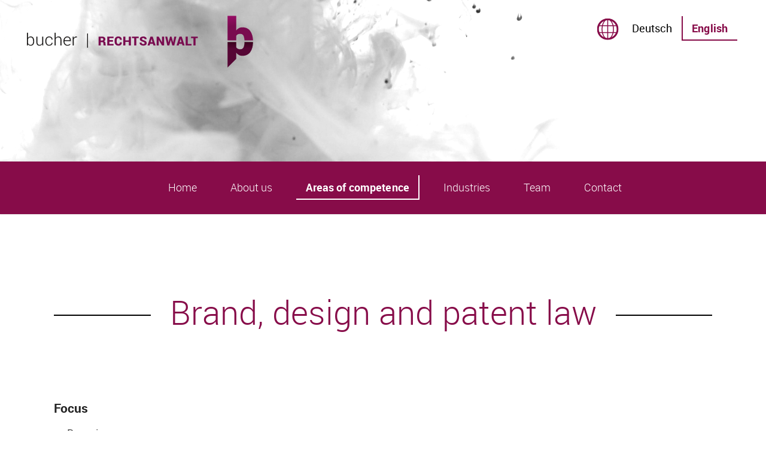

--- FILE ---
content_type: text/html; charset=UTF-8
request_url: https://www.bucher-partner.com/en/brand-design-and-patent-law
body_size: 4593
content:
<!DOCTYPE html>
<html lang="en">
<head>
<meta charset="UTF-8">
<title>Brand, design and patent law - bucher | partner RECHTSANWÄLTE EN</title>
<base href="https://www.bucher-partner.com/">
<meta name="robots" content="index,follow">
<meta name="description" content="">
<meta name="generator" content="Contao Open Source CMS">
<link rel="canonical" href="https://www.bucher-partner.com/en/brand-design-and-patent-law">
<meta name="viewport" content="width=device-width,initial-scale=1.0,shrink-to-fit=no,viewport-fit=cover">
<link rel="stylesheet" href="bundles/contaowowjs/animate.min.css?v=cc65f6e2"><link rel="stylesheet" href="assets/css/icons.min.css,colorbox.min.css,tablesorter.min.css,normalize.css...-caafc954.css"><script src="assets/js/jquery.min.js,modernizr.min.js-b1cca8d1.js"></script><link rel="alternate" hreflang="de" href="https://www.bucher-partner.com/de/marken-muster-und-patentrecht">
<link rel="alternate" hreflang="x-default" href="https://www.bucher-partner.com/de/marken-muster-und-patentrecht">
<link rel="alternate" hreflang="en" href="https://www.bucher-partner.com/en/brand-design-and-patent-law">
</head>
<body id="top" class="tao-no-sidebar tao-fullwidth">
<div class="custom">
<div id="Tagline">
<div class="inside">
<div class="tagline">
<div class="tagline-inner">
<!-- indexer::stop -->
<nav class="mod_changelanguage sprachenwechsler block">
<ul class="level_1">
<li class="lang-de"><a href="https://www.bucher-partner.com/de/marken-muster-und-patentrecht" title="Marken- Muster- und Patentrecht" class="lang-de" hreflang="de" aria-label="Go to current page in German">Deutsch</a></li>
<li class="lang-en active"><strong class="lang-en active">English</strong></li>
</ul>
</nav>
<!-- indexer::continue -->
<div class="centered-wrapper ce_rsce_tao_centered_wrapper_start " style=" ">
<div class="centered-wrapper-inner -fullwidth">
<!-- indexer::stop -->
<div class="ce_player block">
<figure class="video_container">
<video autoplay loop muted>
<source type="video/mp4" src="files/bucher-partner/img/layout-2023/pexels-mart-production-7565825-2048x1080-25fps.mp4">
</video>
</figure>
</div>
<!-- indexer::continue -->
</div>
</div>
<div class="ce_image header-small-logo block">
<figure class="image_container">
<a href="en/home">
<img src="files/bucher-partner/img/layout-2023/logo.svg" width="2500" height="665" alt="">
</a>
</figure>
</div>
</div>
</div>  </div>
</div>
</div>
<div class="page">
<header class="page-header">
<div class="header-navigation">
<div class="header-navigation-inner">
<!-- indexer::stop -->
<nav class="mod_rocksolid_mega_menu block" id="scroll">
<a href="en/brand-design-and-patent-law#skipNavigation138" class="invisible">Skip navigation</a>
<ul class="level_1">
<li class="first">
<a href="en/home" title="Home" class="first" itemprop="url"><span itemprop="name">Home</span>
</a>
</li>
<li class="">
<a href="en/about-us" title="About us" class="" itemprop="url"><span itemprop="name">About us</span>
</a>
</li>
<li class="submenu trail -mega">
<a href="en/areas-of-competence" title="Areas of competence" class="submenu trail -mega" aria-haspopup="true" itemprop="url"><span itemprop="name">Areas of competence</span>
</a>
<div class="mega-dropdown level_3 ">
<div class="mega-dropdown-inner">
<section class="mega-dropdown-column sibling rs-column -large-col-3-1 -large-first -large-first-row -medium-col-2-1 -medium-first -medium-first-row -small-col-1-1 -small-first -small-last -small-first-row">
<h3>
<a href="en/corporate-law">
Corporate law											</a>
</h3>
</section>
<section class="mega-dropdown-column sibling rs-column -large-col-3-1 -large-first-row -medium-col-2-1 -medium-last -medium-first-row -small-col-1-1 -small-first -small-last">
<h3>
<a href="en/m-a-and-transactions">
M&A and transactions											</a>
</h3>
</section>
<section class="mega-dropdown-column sibling rs-column -large-col-3-1 -large-last -large-first-row -medium-col-2-1 -medium-first -small-col-1-1 -small-first -small-last">
<h3>
<a href="en/start-up">
Start-up											</a>
</h3>
</section>
<section class="mega-dropdown-column sibling rs-column -large-col-3-1 -large-first -medium-col-2-1 -medium-last -small-col-1-1 -small-first -small-last">
<h3>
<a href="en/new-energies">
New energies											</a>
</h3>
</section>
<section class="mega-dropdown-column sibling rs-column -large-col-3-1 -medium-col-2-1 -medium-first -small-col-1-1 -small-first -small-last">
<h3>
<a href="en/banking-law-financing">
Banking law / Financing											</a>
</h3>
</section>
<section class="mega-dropdown-column sibling rs-column -large-col-3-1 -large-last -medium-col-2-1 -medium-last -small-col-1-1 -small-first -small-last">
<h3>
<a href="en/insolvency-law-and-restructuring">
Insolvency law and restructuring											</a>
</h3>
</section>
<section class="mega-dropdown-column sibling rs-column -large-col-3-1 -large-first -medium-col-2-1 -medium-first -small-col-1-1 -small-first -small-last">
<h3>
<a href="en/labour-law">
Labour law											</a>
</h3>
</section>
<section class="mega-dropdown-column sibling rs-column -large-col-3-1 -medium-col-2-1 -medium-last -small-col-1-1 -small-first -small-last">
<h3>
<a href="en/real-estate-law">
Real estate law											</a>
</h3>
</section>
<section class="mega-dropdown-column sibling rs-column -large-col-3-1 -large-last -medium-col-2-1 -medium-first -small-col-1-1 -small-first -small-last">
<h3>
<a href="en/contract-law">
Contract law											</a>
</h3>
</section>
<section class="mega-dropdown-column sibling rs-column -large-col-3-1 -large-first -medium-col-2-1 -medium-last -small-col-1-1 -small-first -small-last">
<h3>
<a href="en/antitrust-law-competition-law">
Antitrust law / Competition law											</a>
</h3>
</section>
<section class="mega-dropdown-column sibling rs-column -large-col-3-1 -medium-col-2-1 -medium-first -small-col-1-1 -small-first -small-last">
<h3>
<a href="en/litigation-and-arbitration">
Litigation and arbitration											</a>
</h3>
</section>
<section class="mega-dropdown-column sibling rs-column -large-col-3-1 -large-last -medium-col-2-1 -medium-last -small-col-1-1 -small-first -small-last">
<h3>
<a href="en/public-commercial-law-in-lieu-of-administrative-law">
Public commercial law &#40;in lieu of administrative law&#41;											</a>
</h3>
</section>
<section class="mega-dropdown-column sibling rs-column -large-col-3-1 -large-first -medium-col-2-1 -medium-first -small-col-1-1 -small-first -small-last">
<h3>
<a href="en/intellectual-property-law-and-commercial-property-rights">
Intellectual property law and commercial property rights											</a>
</h3>
</section>
<section class="mega-dropdown-column active rs-column -large-col-3-1 -medium-col-2-1 -medium-last -small-col-1-1 -small-first -small-last">
<h3>
<a href="en/brand-design-and-patent-law">
Brand, design and patent law											</a>
</h3>
</section>
<section class="mega-dropdown-column sibling rs-column -large-col-3-1 -large-last -medium-col-2-1 -medium-first -small-col-1-1 -small-first -small-last">
<h3>
<a href="en/private-foundation-law-and-succession-planning">
Private foundation law and succession planning											</a>
</h3>
</section>
<section class="mega-dropdown-column sibling rs-column -large-col-3-1 -large-first -medium-col-2-1 -medium-last -small-col-1-1 -small-first -small-last">
<h3>
<a href="en/distribution-law">
Distribution law											</a>
</h3>
</section>
<section class="mega-dropdown-column sibling rs-column -large-col-3-1 -medium-col-2-1 -medium-first -small-col-1-1 -small-first -small-last">
<h3>
<a href="en/insurance-law">
Insurance law											</a>
</h3>
</section>
<section class="mega-dropdown-column sibling rs-column -large-col-3-1 -large-last -medium-col-2-1 -medium-last -small-col-1-1 -small-first -small-last">
<h3>
<a href="en/debt-collection">
Debt collection											</a>
</h3>
</section>
<section class="mega-dropdown-column sibling rs-column -large-col-3-1 -large-first -medium-col-2-1 -medium-first -small-col-1-1 -small-first -small-last">
<h3>
<a href="en/compliance-consulting">
Compliance consulting											</a>
</h3>
</section>
<section class="mega-dropdown-column sibling rs-column -large-col-3-1 -medium-col-2-1 -medium-last -small-col-1-1 -small-first -small-last">
<h3>
<a href="en/general-terms-and-conditions">
General Terms and Conditions											</a>
</h3>
</section>
</div>
</div>
</li>
<li class="submenu -mega">
<a href="en/industries" title="Industries" class="submenu -mega" aria-haspopup="true" itemprop="url"><span itemprop="name">Industries</span>
</a>
<div class="mega-dropdown level_3 ">
<div class="mega-dropdown-inner">
<section class="mega-dropdown-column  rs-column -large-col-3-1 -large-first -large-first-row -medium-col-2-1 -medium-first -medium-first-row -small-col-1-1 -small-first -small-last -small-first-row">
<h3>
<a href="en/industries/real-estate">
Real Estate											</a>
</h3>
</section>
<section class="mega-dropdown-column  rs-column -large-col-3-1 -large-first-row -medium-col-2-1 -medium-last -medium-first-row -small-col-1-1 -small-first -small-last">
<h3>
<a href="en/industries/energy-infrastructure">
Energy & Infrastructure											</a>
</h3>
</section>
<section class="mega-dropdown-column  rs-column -large-col-3-1 -large-last -large-first-row -medium-col-2-1 -medium-first -small-col-1-1 -small-first -small-last">
<h3>
<a href="en/industries/semi-conductor-industry">
Semi-Conductor Industry											</a>
</h3>
</section>
<section class="mega-dropdown-column  rs-column -large-col-3-1 -large-first -medium-col-2-1 -medium-last -small-col-1-1 -small-first -small-last">
<h3>
<a href="en/industries/banks-and-insurance">
Banks and Insurance											</a>
</h3>
</section>
<section class="mega-dropdown-column  rs-column -large-col-3-1 -medium-col-2-1 -medium-first -small-col-1-1 -small-first -small-last">
<h3>
<a href="en/industries/communities">
Communities											</a>
</h3>
</section>
<section class="mega-dropdown-column  rs-column -large-col-3-1 -large-last -medium-col-2-1 -medium-last -small-col-1-1 -small-first -small-last">
<h3>
<a href="en/industries/private-equity-venture-capital">
Private Equity – Venture Capital											</a>
</h3>
</section>
<section class="mega-dropdown-column  rs-column -large-col-3-1 -large-first -medium-col-2-1 -medium-first -small-col-1-1 -small-first -small-last">
<h3>
<a href="en/industries/start-ups">
Start-ups											</a>
</h3>
</section>
<section class="mega-dropdown-column  rs-column -large-col-3-1 -medium-col-2-1 -medium-last -small-col-1-1 -small-first -small-last">
<h3>
<a href="en/industries/commerce">
Commerce											</a>
</h3>
</section>
</div>
</div>
</li>
<li class="submenu -mega">
<a href="en/team" title="Team" class="submenu -mega" aria-haspopup="true" itemprop="url"><span itemprop="name">Team</span>
</a>
<div class="mega-dropdown level_3 ">
<div class="mega-dropdown-inner">
<section class="mega-dropdown-column  rs-column -large-col-4-1 -large-first -large-first-row -medium-col-2-1 -medium-first -medium-first-row -small-col-1-1 -small-first -small-last -small-first-row">
<h3>
<a href="en/dr-joachim-bucher-ll-m">
Dr. Joachim Bucher, LL.M.											</a>
</h3>
</section>
<section class="mega-dropdown-column  rs-column -large-col-4-1 -large-first-row -medium-col-2-1 -medium-last -medium-first-row -small-col-1-1 -small-first -small-last">
<h3>
<a href="en/mag-sandra-lenzhofer">
Mag. Sandra Lenzhofer											</a>
</h3>
</section>
<section class="mega-dropdown-column  rs-column -large-col-4-1 -large-first-row -medium-col-2-1 -medium-first -small-col-1-1 -small-first -small-last">
<h3>
<a href="en/team/mag-sebastian-brass">
Mag. Sebastian Brass											</a>
</h3>
</section>
</div>
</div>
</li>
<li class="last">
<a href="en/contact" title="Contact" class="last" itemprop="url"><span itemprop="name">Contact</span>
</a>
</li>
</ul>
<span id="skipNavigation138" class="invisible"></span>
</nav>
<!-- indexer::continue -->
<!-- indexer::stop -->
<nav class="mod_changelanguage sprachenwechsler-mobile block">
<ul class="level_1">
<li class="lang-de"><a href="https://www.bucher-partner.com/de/marken-muster-und-patentrecht" title="Marken- Muster- und Patentrecht" class="lang-de" hreflang="de" aria-label="Go to current page in German">DE</a></li>
<li class="lang-en active"><strong class="lang-en active">EN</strong></li>
</ul>
</nav>
<!-- indexer::continue -->
</div>
</div>
<div class="main-navigation-mobile">
<!-- indexer::stop -->
<nav class="mod_navigation block">
<a href="en/brand-design-and-patent-law#skipNavigation65" class="invisible">Skip navigation</a>
<ul class="level_1">
<li class="first"><a href="en/home" title="Home" class="first">Home</a></li>
<li><a href="en/about-us" title="About us">About us</a></li>
<li class="submenu trail"><a href="en/areas-of-competence" title="Areas of competence" class="submenu trail" aria-haspopup="true">Areas of competence</a>
<ul class="level_2">
<li class="sibling first"><a href="en/corporate-law" title="Corporate law" class="sibling first">Corporate law</a></li>
<li class="sibling"><a href="en/m-a-and-transactions" title="M&amp;A and transactions" class="sibling">M&A and transactions</a></li>
<li class="sibling"><a href="en/start-up" title="Start-up" class="sibling">Start-up</a></li>
<li class="sibling"><a href="en/new-energies" title="New energies" class="sibling">New energies</a></li>
<li class="sibling"><a href="en/banking-law-financing" title="Banking law / Financing" class="sibling">Banking law / Financing</a></li>
<li class="sibling"><a href="en/insolvency-law-and-restructuring" title="Insolvency law and restructuring" class="sibling">Insolvency law and restructuring</a></li>
<li class="sibling"><a href="en/labour-law" title="Labour law" class="sibling">Labour law</a></li>
<li class="sibling"><a href="en/real-estate-law" title="Real estate law" class="sibling">Real estate law</a></li>
<li class="sibling"><a href="en/contract-law" title="Contract law" class="sibling">Contract law</a></li>
<li class="sibling"><a href="en/antitrust-law-competition-law" title="Antitrust law / Competition law" class="sibling">Antitrust law / Competition law</a></li>
<li class="sibling"><a href="en/litigation-and-arbitration" title="Litigation and arbitration" class="sibling">Litigation and arbitration</a></li>
<li class="sibling"><a href="en/public-commercial-law-in-lieu-of-administrative-law" title="Public commercial law &#40;in lieu of administrative law&#41;" class="sibling">Public commercial law &#40;in lieu of administrative law&#41;</a></li>
<li class="sibling"><a href="en/intellectual-property-law-and-commercial-property-rights" title="Intellectual property law and commercial property rights" class="sibling">Intellectual property law and commercial property rights</a></li>
<li class="active"><strong class="active">Brand, design and patent law</strong></li>
<li class="sibling"><a href="en/private-foundation-law-and-succession-planning" title="Private foundation law and succession planning" class="sibling">Private foundation law and succession planning</a></li>
<li class="sibling"><a href="en/distribution-law" title="Distribution law" class="sibling">Distribution law</a></li>
<li class="sibling"><a href="en/insurance-law" title="Insurance law" class="sibling">Insurance law</a></li>
<li class="sibling"><a href="en/debt-collection" title="Debt collection" class="sibling">Debt collection</a></li>
<li class="sibling"><a href="en/compliance-consulting" title="Compliance consulting" class="sibling">Compliance consulting</a></li>
<li class="sibling last"><a href="en/general-terms-and-conditions" title="General Terms and Conditions" class="sibling last">General Terms and Conditions</a></li>
</ul>
</li>
<li class="submenu"><a href="en/industries" title="Industries" class="submenu" aria-haspopup="true">Industries</a>
<ul class="level_2">
<li class="first"><a href="en/industries/real-estate" title="Real Estate" class="first">Real Estate</a></li>
<li><a href="en/industries/energy-infrastructure" title="Energy &amp; Infrastructure">Energy & Infrastructure</a></li>
<li><a href="en/industries/semi-conductor-industry" title="Semi-Conductor Industry">Semi-Conductor Industry</a></li>
<li><a href="en/industries/banks-and-insurance" title="Banks and Insurance">Banks and Insurance</a></li>
<li><a href="en/industries/communities" title="Communities">Communities</a></li>
<li><a href="en/industries/private-equity-venture-capital" title="Private Equity – Venture Capital">Private Equity – Venture Capital</a></li>
<li><a href="en/industries/start-ups" title="Start-ups">Start-ups</a></li>
<li class="last"><a href="en/industries/commerce" title="Commerce" class="last">Commerce</a></li>
</ul>
</li>
<li class="submenu"><a href="en/team" title="Team" class="submenu" aria-haspopup="true">Team</a>
<ul class="level_2">
<li class="first"><a href="en/dr-joachim-bucher-ll-m" title="Dr. Joachim Bucher, LL.M." class="first">Dr. Joachim Bucher, LL.M.</a></li>
<li><a href="en/mag-sandra-lenzhofer" title="Mag. Sandra Lenzhofer">Mag. Sandra Lenzhofer</a></li>
<li class="last"><a href="en/team/mag-sebastian-brass" title="Mag. Sebastian Brass" class="last">Mag. Sebastian Brass</a></li>
</ul>
</li>
<li class="last"><a href="en/contact" title="Contact" class="last">Contact</a></li>
</ul>
<span id="skipNavigation65" class="invisible"></span>
</nav>
<!-- indexer::continue -->
</div>			</header>
<div class="content-wrapper">
<main role="main" class="main-content">
<div class="mod_article block" id="article-588">
<div class="centered-wrapper ce_rsce_tao_centered_wrapper_start " style=" ">
<div class="centered-wrapper-inner">
<div class="ce_text centered heading ohne-h3 block">
<h1>Brand, design and patent law</h1>
<hr>
</div>
<div class="rs-columns ce_rs_columns_start">
<div class="rs-column -large-col-2-1 -large-first -large-first-row -medium-col-2-1 -medium-first -medium-first-row -small-col-1-1 -small-first -small-last -small-first-row">
<div class="ce_text block">
<h3>Focus</h3>
<ul>
<li>Domains</li>
<li>Know-how protection</li>
<li>Copyright</li>
<li>Unfair competition</li>
<li>Auditing and registering trademarks, patents and designs, national and international</li>
</ul>
</div>
</div></div>
</div>
</div>
<div class="centered-wrapper ce_rsce_tao_centered_wrapper_start  wow fadeInDown" style="background-color: #F7F2F4; " data-wow-duration="1s" data-wow-delay="1s">
<div class="centered-wrapper-inner">
<h2 class="ce_headline">
Contact us</h2>
<div class="rs-columns ce_rs_columns_start nobefore kontaktblock centered">
<div class="rs-column -large-col-1-1 -large-first -large-last -large-first-row -medium-col-1-1 -medium-first -medium-last -medium-first-row -small-col-1-1 -small-first -small-last -small-first-row">
<div class="ce_text block">
<h3><a href="&#109;&#97;&#105;&#108;&#116;&#111;&#58;&#111;&#x66;&#102;&#x69;&#99;&#x65;&#64;&#x62;&#117;&#x63;&#104;&#x65;&#114;&#x2D;&#112;&#x61;&#114;&#x74;&#110;&#x65;&#114;&#x2E;&#99;&#x6F;&#109;"><span title="mail-3" data-icon="">&#111;&#x66;&#102;&#x69;&#99;&#x65;&#64;&#x62;&#117;&#x63;&#104;&#x65;&#114;&#x2D;&#112;&#x61;&#114;&#x74;&#110;&#x65;&#114;&#x2E;&#99;&#x6F;&#109;</span></a><br><a href="tel:+43424229992"><span title="phone" data-icon="">+43 4242 29992</span></a></h3>
</div>
</div></div>
</div>
</div>
</div>
</main>
</div>
<footer class="page-footer">
<div class="rs-columns ce_rs_columns_start">
<div class="ce_rs_column_start footer-links rs-column -large-col-2-1 -large-first -large-first-row -medium-col-2-1 -medium-first -medium-first-row -small-col-1-1 -small-first -small-last -small-first-row">
<div class="ce_text block">
<p>Italiener Straße 13<br>9500 Villach | Austria<br>Phone <a href="tel:+43424229992">+43 4242 29992</a><br>Telefax <a href="tel:+43424227666">+43 4242 27666</a><br>Mail <a href="&#109;&#97;&#105;&#108;&#116;&#111;&#58;&#111;&#x66;&#102;&#x69;&#99;&#x65;&#64;&#x62;&#117;&#x63;&#104;&#x65;&#114;&#x2D;&#112;&#x61;&#114;&#x74;&#110;&#x65;&#114;&#x2E;&#99;&#x6F;&#109;">&#111;&#x66;&#102;&#x69;&#99;&#x65;&#64;&#x62;&#117;&#x63;&#104;&#x65;&#114;&#x2D;&#112;&#x61;&#114;&#x74;&#110;&#x65;&#114;&#x2E;&#99;&#x6F;&#109;</a></p>
</div>
<div class="ce_text footer-navigation block">
<p><a href="en/contact">Contact</a> | <a href="en/imprint">Imprint</a> | <a href="en/privacy-policy">Privacy policy</a></p>
</div>
</div>
<div class="ce_rs_column_start footer-rechts rs-column -large-col-2-1 -large-last -large-first-row -medium-col-2-1 -medium-last -medium-first-row -small-col-1-1 -small-first -small-last">
<div class="ce_image block">
<figure class="image_container">
<a href="de/home">
<img src="assets/images/a/logo_weiss-c411fade.svg" width="700" height="186" alt="bucher | RECHTSANWÄLTE">
</a>
</figure>
</div>
</div>
</div>
<!-- indexer::stop -->
<a href="en/brand-design-and-patent-law#top" class="footer-top-link ce_rsce_tao_footer_top">
<span>Scroll to</span> <span>top</span>
</a>
<!-- indexer::continue -->
</footer>
</div>
<script src="assets/jquery-ui/js/jquery-ui.min.js?v=1.13.2"></script>
<script>jQuery(function($){$(document).accordion({heightStyle:'content',header:'.toggler',collapsible:!0,create:function(event,ui){ui.header.addClass('active');$('.toggler').attr('tabindex',0)},activate:function(event,ui){ui.newHeader.addClass('active');ui.oldHeader.removeClass('active');$('.toggler').attr('tabindex',0)}})})</script>
<script src="assets/colorbox/js/colorbox.min.js?v=1.6.4.2"></script>
<script>jQuery(function($){$('a[data-lightbox]').map(function(){$(this).colorbox({loop:!1,rel:$(this).attr('data-lightbox'),maxWidth:'95%',maxHeight:'95%'})})})</script>
<script src="assets/tablesorter/js/tablesorter.min.js?v=2.31.3.1"></script>
<script>jQuery(function($){$('.ce_table .sortable').each(function(i,table){var attr=$(table).attr('data-sort-default'),opts={},s;if(attr){s=attr.split('|');opts={sortList:[[s[0],s[1]=='desc'|0]]}}
$(table).tablesorter(opts)})})</script>
<script src="bundles/contaowowjs/wow.min.js"></script><script>new WOW().init()</script>
<script src="files/tao/js/script.js"></script>
<script>function convertRemToPixels(rem){return rem*parseFloat(getComputedStyle(document.documentElement).fontSize)}
$(document).on('click','a[href^="#"]',function(event){event.preventDefault();$('html, body').animate({scrollTop:$($.attr(this,'href')).offset().top-convertRemToPixels(2)},500)});var scene=document.getElementById('parallax');var parallaxInstance=new Parallax(scene);function mobnav(x){x.classList.toggle("change");document.getElementById('Float').classList.toggle("change")}</script>
<!-- Matomo -->
<script>var _paq=window._paq=window._paq||[];_paq.push(['disableCookies']);_paq.push(['trackPageView']);_paq.push(['enableLinkTracking']);(function(){var u="//www.bucher-partner.com/matomo/";_paq.push(['setTrackerUrl',u+'matomo.php']);_paq.push(['setSiteId','1']);var d=document,g=d.createElement('script'),s=d.getElementsByTagName('script')[0];g.async=!0;g.src=u+'matomo.js';s.parentNode.insertBefore(g,s)})()</script>
<!-- End Matomo Code -->
<script type="application/ld+json">
{
    "@context": "https:\/\/schema.org",
    "@graph": [
        {
            "@type": "WebPage"
        }
    ]
}
</script>
<script type="application/ld+json">
{
    "@context": "https:\/\/schema.contao.org",
    "@graph": [
        {
            "@type": "Page",
            "fePreview": false,
            "groups": [],
            "noSearch": false,
            "pageId": 297,
            "protected": false,
            "title": "Brand, design and patent law"
        }
    ]
}
</script></body>
</html>

--- FILE ---
content_type: image/svg+xml
request_url: https://www.bucher-partner.com/files/bucher-partner/img/layout-2023/language.svg
body_size: 2017
content:
<?xml version="1.0" encoding="utf-8"?>
<!-- Generator: Adobe Illustrator 27.5.0, SVG Export Plug-In . SVG Version: 6.00 Build 0)  -->
<svg version="1.1" id="Ebene_1" xmlns="http://www.w3.org/2000/svg" xmlns:xlink="http://www.w3.org/1999/xlink" x="0px" y="0px"
	 viewBox="0 0 425.2 425.2" style="enable-background:new 0 0 425.2 425.2;" xml:space="preserve">
<style type="text/css">
	.st0{clip-path:url(#SVGID_00000029760606315056247040000006330390231968618172_);fill:#870C49;}
</style>
<g>
	<defs>
		<rect id="SVGID_1_" x="179.2" y="179.5" width="66" height="66"/>
	</defs>
	<clipPath id="SVGID_00000111177490186111211470000002261980130054304389_">
		<use xlink:href="#SVGID_1_"  style="overflow:visible;"/>
	</clipPath>
	<path style="clip-path:url(#SVGID_00000111177490186111211470000002261980130054304389_);fill:#870C49;" d="M212.1,185
		c-15.1,0-27.4,12.3-27.4,27.4c0,15.1,12.3,27.4,27.4,27.4c15.1,0,27.4-12.3,27.4-27.4C239.6,197.3,227.3,185,212.1,185
		 M212.1,245.4c-18.2,0-33-14.8-33-33s14.8-33,33-33s33,14.8,33,33S230.3,245.4,212.1,245.4"/>
	<path style="clip-path:url(#SVGID_00000111177490186111211470000002261980130054304389_);fill:#870C49;" d="M212.1,183.7
		c-8.9,0-16.1,12.9-16.1,28.8s7.2,28.8,16.1,28.8c8.9,0,16.1-12.9,16.1-28.8S221,183.7,212.1,183.7 M212.1,244.1
		c-10.4,0-18.9-14.2-18.9-31.6s8.5-31.6,18.9-31.6c10.4,0,18.9,14.2,18.9,31.6S222.5,244.1,212.1,244.1"/>
	<path style="clip-path:url(#SVGID_00000111177490186111211470000002261980130054304389_);fill:#870C49;" d="M213.5,183.7v57.6
		c15.2-0.7,27.4-13.4,27.4-28.8C241,197,228.8,184.4,213.5,183.7 M212.1,244.1c-0.8,0-1.4-0.6-1.4-1.4v-60.4c0-0.8,0.6-1.4,1.4-1.4
		c17.4,0,31.6,14.2,31.6,31.6S229.6,244.1,212.1,244.1"/>
	<path style="clip-path:url(#SVGID_00000111177490186111211470000002261980130054304389_);fill:#870C49;" d="M184.9,221.7h54.5
		c1-3,1.6-6.1,1.6-9.3c0-3.1-0.5-6.2-1.6-9.3h-54.5c-1,3-1.6,6.1-1.6,9.3C183.3,215.6,183.9,218.7,184.9,221.7 M240.4,224.5h-56.5
		c-0.6,0-1.1-0.4-1.3-0.9c-1.4-3.6-2.1-7.4-2.1-11.1c0-3.8,0.7-7.5,2.1-11.1c0.2-0.5,0.7-0.9,1.3-0.9h56.5c0.6,0,1.1,0.4,1.3,0.9
		c1.4,3.6,2.1,7.4,2.1,11.1c0,3.8-0.7,7.5-2.1,11.1C241.5,224.1,241,224.5,240.4,224.5"/>
</g>
</svg>


--- FILE ---
content_type: image/svg+xml
request_url: https://www.bucher-partner.com/assets/images/a/logo_weiss-c411fade.svg
body_size: 6248
content:
<?xml version="1.0" encoding="UTF-8"?>
<svg xmlns="http://www.w3.org/2000/svg" version="1.1" width="700" height="186" viewBox="0 0 2500 665"><svg id="a" width="2501" height="665" viewBox="0 0 1895.1 504"><defs><style>.b{fill:#fff;stroke-width:0px;}</style></defs><path class="b" d="m1783.51,259.4c-.29,17.57-2.69,31.36-7.22,41.34-4.82,10.65-13.8,15.99-26.94,15.99-7.38,0-13.71-1.38-19-4.12-5.3-2.74-9.49-6.74-12.57-11.96v-41.24h-67.96v201.71h.33l67.63-67.64v-49.6c6.04,8.04,13.04,14.25,21.02,18.6,7.97,4.35,17.19,6.54,27.65,6.54,28.01,0,49.16-10.25,63.44-30.77,13.78-19.79,20.89-46.09,21.37-78.84h-67.75Z"/><path class="b" d="m1717.77,245.9v-35.99c3.09-5.23,7.27-9.22,12.57-11.97,5.29-2.74,11.62-4.11,19-4.11,13.14,0,22.11,5.33,26.94,15.98,4.07,8.97,6.42,21.01,7.06,36.09h67.77c-1.14-30.33-8.21-54.88-21.24-73.59-14.28-20.51-35.43-30.77-63.44-30.77-10.46,0-19.68,2.18-27.65,6.53-7.97,4.36-14.98,10.55-21.02,18.6V49.71h-67.96v196.19h67.96Z"/><path class="b" d="m118.81,253.31c0,10.6-2.4,19.05-7.2,25.35-4.8,6.3-11.41,9.45-19.83,9.45-5.19,0-9.66-1.04-13.41-3.11-3.75-2.07-6.78-5.05-9.09-8.93l-.85,10.67h-6.74v-102.07h7.85v42.4c2.36-3.97,5.37-7.03,9.03-9.19,3.66-2.16,8.03-3.24,13.09-3.24,8.51,0,15.16,3.39,19.96,10.17,4.8,6.78,7.2,15.82,7.2,27.12v1.37Zm-7.92-1.37c0-9.07-1.75-16.44-5.23-22.11-3.49-5.67-8.66-8.51-15.51-8.51-5.45,0-9.85,1.36-13.18,4.08-3.34,2.72-5.81,6.2-7.43,10.45v32.13c1.74,4.12,4.35,7.39,7.82,9.83,3.47,2.43,7.77,3.65,12.92,3.65,6.85,0,12-2.54,15.44-7.62,3.45-5.08,5.17-11.92,5.17-20.5v-1.38Z"/><path class="b" d="m182.73,275.16c-2.27,4.14-5.32,7.34-9.16,9.58-3.84,2.25-8.38,3.37-13.61,3.37-7.46,0-13.3-2.53-17.54-7.59-4.23-5.06-6.35-12.91-6.35-23.55v-41.02h7.85v41.24c0,8.65,1.47,14.86,4.42,18.62,2.94,3.76,7.12,5.64,12.53,5.64,5.93,0,10.67-1.33,14.2-4,3.53-2.67,6-6.34,7.39-11.01v-50.48h7.85v70.79h-6.94l-.65-11.58Z"/><path class="b" d="m237.17,281.44c5.19,0,9.77-1.48,13.74-4.43,3.97-2.96,5.95-7.06,5.95-12.32h6.94l.13.39c.22,6.54-2.4,12.02-7.85,16.42-5.45,4.41-11.76,6.61-18.91,6.61-9.64,0-17.09-3.3-22.34-9.91-5.26-6.61-7.88-15.1-7.88-25.48v-2.75c0-10.29,2.64-18.76,7.92-25.39,5.28-6.63,12.69-9.95,22.25-9.95,7.76,0,14.23,2.29,19.4,6.87s7.67,10.6,7.49,18.06l-.13.39h-7c0-5.67-1.91-10.2-5.73-13.58-3.82-3.38-8.5-5.07-14.03-5.07-7.59,0-13.21,2.71-16.85,8.14-3.64,5.42-5.46,12.25-5.46,20.49v2.74c0,8.37,1.81,15.25,5.43,20.65,3.62,5.4,9.27,8.1,16.95,8.1Z"/><path class="b" d="m288.21,228.05c2.36-4.23,5.5-7.52,9.42-9.88s8.51-3.53,13.74-3.53c7.46,0,13.18,2.31,17.18,6.94,3.99,4.62,5.99,11.8,5.99,21.53v43.64h-7.85v-43.86c0-7.69-1.52-13.21-4.55-16.55-3.03-3.34-7.21-5.02-12.53-5.02s-9.85,1.41-13.45,4.23-6.25,6.57-7.95,11.24v49.96h-7.85v-102.07h7.85v43.38Z"/><path class="b" d="m381.51,288.12c-8.86,0-16.22-3.27-22.08-9.81-5.87-6.54-8.8-14.83-8.8-24.86v-3.6c0-10.12,2.91-18.52,8.73-25.19s12.88-10.01,21.17-10.01,15.51,2.75,20.48,8.24,7.46,12.82,7.46,21.98v6.67h-49.99v1.89c0,7.96,2.12,14.62,6.35,19.98,4.23,5.35,9.79,8.03,16.68,8.03,4.88,0,9.05-.68,12.5-2.03,3.45-1.35,6.39-3.29,8.83-5.82l3.34,5.37c-2.66,2.8-6.03,5.03-10.11,6.68-4.08,1.65-8.93,2.48-14.56,2.48Zm-.98-66.8c-5.8,0-10.67,2.21-14.59,6.62s-6.22,9.95-6.87,16.61l.13.33h41.48v-1.96c0-6.13-1.81-11.27-5.43-15.4-3.62-4.13-8.53-6.2-14.72-6.2Z"/><path class="b" d="m456.56,222.69l-5.82-.39c-4.93,0-8.98,1.39-12.14,4.16-3.16,2.77-5.42,6.58-6.77,11.42v48.88h-7.85v-70.79h6.87l.98,11.78v.79c2.05-4.36,4.8-7.76,8.24-10.21,3.45-2.44,7.55-3.66,12.3-3.66,1,0,1.97.08,2.91.23.94.15,1.71.32,2.32.49l-1.05,7.33Z"/><path class="b" d="m544.49,304.41h-6.61v-112.93h6.61v112.93Z"/><path class="b" d="m644.93,259.5v27.25h-16.55v-71.09h27.34c8.24,0,14.76,1.9,19.58,5.71,4.82,3.81,7.23,9.02,7.23,15.62,0,3.68-.97,6.84-2.91,9.47-1.94,2.64-4.79,4.79-8.57,6.45,4.36,1.24,7.5,3.3,9.4,6.18s2.86,6.47,2.86,10.77v4.49c0,1.86.28,3.97.83,6.35.55,2.38,1.51,4.07,2.88,5.08v.98h-16.99c-1.3-1.01-2.16-2.8-2.56-5.37-.41-2.57-.61-4.95-.61-7.13v-4.3c0-3.38-.9-5.97-2.69-7.76-1.79-1.79-4.41-2.69-7.86-2.69h-11.38Zm0-12.7h10.89c3.32,0,5.86-.76,7.62-2.27s2.64-3.69,2.64-6.52-.9-5.23-2.71-7.01c-1.81-1.77-4.35-2.66-7.64-2.66h-10.79v18.46Z"/><path class="b" d="m741.83,256.32h-27.88v17.72h32.86v12.7h-49.41v-71.09h49.51v12.7h-32.96v15.28h27.88v12.7Z"/><path class="b" d="m812.65,261.79l.1.29c-.33,8.33-2.79,14.7-7.4,19.09-4.61,4.39-11.29,6.59-20.04,6.59s-15.93-2.7-21.44-8.11c-5.5-5.4-8.25-12.42-8.25-21.04v-14.84c0-8.59,2.64-15.6,7.93-21.02,5.29-5.42,12.17-8.13,20.63-8.13,8.98,0,15.85,2.26,20.61,6.79,4.75,4.53,7.44,10.95,8.06,19.29l-.1.29h-16.06c-.23-4.62-1.26-8.06-3.1-10.3-1.84-2.25-4.97-3.37-9.4-3.37-3.74,0-6.69,1.51-8.84,4.52-2.15,3.01-3.22,6.96-3.22,11.84v14.94c0,4.92,1.17,8.89,3.52,11.91s5.57,4.54,9.67,4.54,6.79-1.06,8.45-3.17c1.66-2.12,2.6-5.48,2.83-10.11h16.06Z"/><path class="b" d="m883.86,286.74h-16.46v-28.61h-26.32v28.61h-16.55v-71.09h16.55v29.79h26.32v-29.79h16.46v71.09Z"/><path class="b" d="m946.24,228.35h-18.75v58.4h-16.55v-58.4h-18.6v-12.7h53.91v12.7Z"/><path class="b" d="m992.89,267.9c0-2.51-.83-4.44-2.49-5.81s-4.64-2.82-8.94-4.35c-8.98-2.83-15.64-5.87-19.97-9.11-4.33-3.24-6.49-7.92-6.49-14.04s2.58-10.77,7.74-14.45c5.16-3.68,11.71-5.52,19.65-5.52s14.33,2.03,19.36,6.08,7.46,9.27,7.3,15.65l-.1.29h-16.02c0-2.83-.96-5.13-2.88-6.91-1.92-1.77-4.57-2.66-7.96-2.66s-5.92.73-7.81,2.2c-1.89,1.46-2.83,3.27-2.83,5.42s.95,3.75,2.86,5c1.9,1.25,5.48,2.82,10.72,4.71,8.07,2.41,14.15,5.37,18.24,8.89,4.08,3.52,6.13,8.35,6.13,14.5s-2.43,11.14-7.3,14.67c-4.87,3.53-11.32,5.3-19.36,5.3s-15.06-2.03-20.95-6.08c-5.89-4.05-8.76-9.89-8.59-17.5l.1-.29h16.06c0,4.1,1.11,7.03,3.32,8.79,2.21,1.76,5.57,2.64,10.06,2.64,3.42,0,5.96-.68,7.64-2.05,1.68-1.37,2.51-3.16,2.51-5.37Z"/><path class="b" d="m1059.08,272.93h-22.41l-4,13.82h-16.6l22.95-71.09h17.72l23,71.09h-16.6l-4.05-13.82Zm-18.75-12.7h15.09l-7.42-25.44h-.29l-7.37,25.44Z"/><path class="b" d="m1147.09,286.74h-16.46l-26.03-45.31-.29.1v45.21h-16.55v-71.09h16.55l26.03,45.31.29-.1v-45.21h16.46v71.09Z"/><path class="b" d="m1218.44,262.28h.29l9.33-46.63h15.97l-16.31,71.09h-15.53l-11.96-43.85h-.29l-11.87,43.85h-15.53l-16.36-71.09h16.02l9.33,46.63h.29l12.55-46.63h11.47l12.6,46.63Z"/><path class="b" d="m1288.78,272.93h-22.41l-4,13.82h-16.6l22.95-71.09h17.72l23,71.09h-16.6l-4.05-13.82Zm-18.75-12.7h15.09l-7.42-25.44h-.29l-7.37,25.44Z"/><path class="b" d="m1334.01,274.05h30.62v12.7h-47.17v-71.09h16.55v58.4Z"/><path class="b" d="m1414.21,228.35h-18.75v58.4h-16.55v-58.4h-18.6v-12.7h53.91v12.7Z"/></svg></svg>


--- FILE ---
content_type: image/svg+xml
request_url: https://www.bucher-partner.com/files/bucher-partner/img/layout-2023/logo.svg
body_size: 6811
content:
<?xml version="1.0" encoding="UTF-8"?>
<svg xmlns="http://www.w3.org/2000/svg" version="1.1" width="2500" height="665" viewBox="0 0 2500 665"><svg xmlns:xlink="http://www.w3.org/1999/xlink" id="a" width="2501" height="665" viewBox="0 0 1895.1 504"><defs><style>.d{fill:#790b4f;}.d,.e,.f,.g{stroke-width:0px;}.e{fill:#171514;}.f{fill:url(#b);}.g{fill:url(#c);}</style><linearGradient id="b" x1="1750.53" y1="461.11" x2="1750.53" y2="259.4" gradientUnits="userSpaceOnUse"><stop offset=".74" stop-color="#560735"/><stop offset="1" stop-color="#3a031d"/></linearGradient><linearGradient id="c" x1="1714.81" y1="38.25" x2="1754.43" y2="262.95" gradientUnits="userSpaceOnUse"><stop offset="0" stop-color="#990d66"/><stop offset=".38" stop-color="#790b4f"/></linearGradient></defs><path class="f" d="m1783.51,259.4c-.29,17.57-2.69,31.36-7.22,41.34-4.82,10.65-13.8,15.99-26.94,15.99-7.38,0-13.71-1.38-19-4.12-5.3-2.74-9.49-6.74-12.57-11.96v-41.24h-67.96v201.71h.33l67.63-67.64v-49.6c6.04,8.04,13.04,14.25,21.02,18.6,7.97,4.35,17.19,6.54,27.65,6.54,28.01,0,49.16-10.25,63.44-30.77,13.78-19.79,20.89-46.09,21.37-78.84h-67.75Z"/><path class="g" d="m1717.77,245.9v-35.99c3.09-5.23,7.27-9.22,12.57-11.97,5.29-2.74,11.62-4.11,19-4.11,13.14,0,22.11,5.33,26.94,15.98,4.07,8.97,6.42,21.01,7.06,36.09h67.77c-1.14-30.33-8.21-54.88-21.24-73.59-14.28-20.51-35.43-30.77-63.44-30.77-10.46,0-19.68,2.18-27.65,6.53-7.97,4.36-14.98,10.55-21.02,18.6V49.71h-67.96v196.19h67.96Z"/><path class="e" d="m118.81,253.31c0,10.6-2.4,19.05-7.2,25.35-4.8,6.3-11.41,9.45-19.83,9.45-5.19,0-9.66-1.04-13.41-3.11-3.75-2.07-6.78-5.05-9.09-8.93l-.85,10.67h-6.74v-102.07h7.85v42.4c2.36-3.97,5.37-7.03,9.03-9.19,3.66-2.16,8.03-3.24,13.09-3.24,8.51,0,15.16,3.39,19.96,10.17,4.8,6.78,7.2,15.82,7.2,27.12v1.37Zm-7.92-1.37c0-9.07-1.75-16.44-5.23-22.11-3.49-5.67-8.66-8.51-15.51-8.51-5.45,0-9.85,1.36-13.18,4.08-3.34,2.72-5.81,6.2-7.43,10.45v32.13c1.74,4.12,4.35,7.39,7.82,9.83,3.47,2.43,7.77,3.65,12.92,3.65,6.85,0,12-2.54,15.44-7.62,3.45-5.08,5.17-11.92,5.17-20.5v-1.38Z"/><path class="e" d="m182.73,275.16c-2.27,4.14-5.32,7.34-9.16,9.58-3.84,2.25-8.38,3.37-13.61,3.37-7.46,0-13.3-2.53-17.54-7.59-4.23-5.06-6.35-12.91-6.35-23.55v-41.02h7.85v41.24c0,8.65,1.47,14.86,4.42,18.62,2.94,3.76,7.12,5.64,12.53,5.64,5.93,0,10.67-1.33,14.2-4,3.53-2.67,6-6.34,7.39-11.01v-50.48h7.85v70.79h-6.94l-.65-11.58Z"/><path class="e" d="m237.17,281.44c5.19,0,9.77-1.48,13.74-4.43,3.97-2.96,5.95-7.06,5.95-12.32h6.94l.13.39c.22,6.54-2.4,12.02-7.85,16.42-5.45,4.41-11.76,6.61-18.91,6.61-9.64,0-17.09-3.3-22.34-9.91-5.26-6.61-7.88-15.1-7.88-25.48v-2.75c0-10.29,2.64-18.76,7.92-25.39,5.28-6.63,12.69-9.95,22.25-9.95,7.76,0,14.23,2.29,19.4,6.87s7.67,10.6,7.49,18.06l-.13.39h-7c0-5.67-1.91-10.2-5.73-13.58-3.82-3.38-8.5-5.07-14.03-5.07-7.59,0-13.21,2.71-16.85,8.14-3.64,5.42-5.46,12.25-5.46,20.49v2.74c0,8.37,1.81,15.25,5.43,20.65,3.62,5.4,9.27,8.1,16.95,8.1Z"/><path class="e" d="m288.21,228.05c2.36-4.23,5.5-7.52,9.42-9.88s8.51-3.53,13.74-3.53c7.46,0,13.18,2.31,17.18,6.94,3.99,4.62,5.99,11.8,5.99,21.53v43.64h-7.85v-43.86c0-7.69-1.52-13.21-4.55-16.55-3.03-3.34-7.21-5.02-12.53-5.02s-9.85,1.41-13.45,4.23-6.25,6.57-7.95,11.24v49.96h-7.85v-102.07h7.85v43.38Z"/><path class="e" d="m381.51,288.12c-8.86,0-16.22-3.27-22.08-9.81-5.87-6.54-8.8-14.83-8.8-24.86v-3.6c0-10.12,2.91-18.52,8.73-25.19s12.88-10.01,21.17-10.01,15.51,2.75,20.48,8.24,7.46,12.82,7.46,21.98v6.67h-49.99v1.89c0,7.96,2.12,14.62,6.35,19.98,4.23,5.35,9.79,8.03,16.68,8.03,4.88,0,9.05-.68,12.5-2.03,3.45-1.35,6.39-3.29,8.83-5.82l3.34,5.37c-2.66,2.8-6.03,5.03-10.11,6.68-4.08,1.65-8.93,2.48-14.56,2.48Zm-.98-66.8c-5.8,0-10.67,2.21-14.59,6.62s-6.22,9.95-6.87,16.61l.13.33h41.48v-1.96c0-6.13-1.81-11.27-5.43-15.4-3.62-4.13-8.53-6.2-14.72-6.2Z"/><path class="e" d="m456.56,222.69l-5.82-.39c-4.93,0-8.98,1.39-12.14,4.16-3.16,2.77-5.42,6.58-6.77,11.42v48.88h-7.85v-70.79h6.87l.98,11.78v.79c2.05-4.36,4.8-7.76,8.24-10.21,3.45-2.44,7.55-3.66,12.3-3.66,1,0,1.97.08,2.91.23.94.15,1.71.32,2.32.49l-1.05,7.33Z"/><path class="e" d="m544.49,304.41h-6.61v-112.93h6.61v112.93Z"/><path class="d" d="m644.93,259.5v27.25h-16.55v-71.09h27.34c8.24,0,14.76,1.9,19.58,5.71,4.82,3.81,7.23,9.02,7.23,15.62,0,3.68-.97,6.84-2.91,9.47-1.94,2.64-4.79,4.79-8.57,6.45,4.36,1.24,7.5,3.3,9.4,6.18s2.86,6.47,2.86,10.77v4.49c0,1.86.28,3.97.83,6.35.55,2.38,1.51,4.07,2.88,5.08v.98h-16.99c-1.3-1.01-2.16-2.8-2.56-5.37-.41-2.57-.61-4.95-.61-7.13v-4.3c0-3.38-.9-5.97-2.69-7.76-1.79-1.79-4.41-2.69-7.86-2.69h-11.38Zm0-12.7h10.89c3.32,0,5.86-.76,7.62-2.27s2.64-3.69,2.64-6.52-.9-5.23-2.71-7.01c-1.81-1.77-4.35-2.66-7.64-2.66h-10.79v18.46Z"/><path class="d" d="m741.83,256.32h-27.88v17.72h32.86v12.7h-49.41v-71.09h49.51v12.7h-32.96v15.28h27.88v12.7Z"/><path class="d" d="m812.65,261.79l.1.29c-.33,8.33-2.79,14.7-7.4,19.09-4.61,4.39-11.29,6.59-20.04,6.59s-15.93-2.7-21.44-8.11c-5.5-5.4-8.25-12.42-8.25-21.04v-14.84c0-8.59,2.64-15.6,7.93-21.02,5.29-5.42,12.17-8.13,20.63-8.13,8.98,0,15.85,2.26,20.61,6.79,4.75,4.53,7.44,10.95,8.06,19.29l-.1.29h-16.06c-.23-4.62-1.26-8.06-3.1-10.3-1.84-2.25-4.97-3.37-9.4-3.37-3.74,0-6.69,1.51-8.84,4.52-2.15,3.01-3.22,6.96-3.22,11.84v14.94c0,4.92,1.17,8.89,3.52,11.91s5.57,4.54,9.67,4.54,6.79-1.06,8.45-3.17c1.66-2.12,2.6-5.48,2.83-10.11h16.06Z"/><path class="d" d="m883.86,286.74h-16.46v-28.61h-26.32v28.61h-16.55v-71.09h16.55v29.79h26.32v-29.79h16.46v71.09Z"/><path class="d" d="m946.24,228.35h-18.75v58.4h-16.55v-58.4h-18.6v-12.7h53.91v12.7Z"/><path class="d" d="m992.89,267.9c0-2.51-.83-4.44-2.49-5.81s-4.64-2.82-8.94-4.35c-8.98-2.83-15.64-5.87-19.97-9.11-4.33-3.24-6.49-7.92-6.49-14.04s2.58-10.77,7.74-14.45c5.16-3.68,11.71-5.52,19.65-5.52s14.33,2.03,19.36,6.08,7.46,9.27,7.3,15.65l-.1.29h-16.02c0-2.83-.96-5.13-2.88-6.91-1.92-1.77-4.57-2.66-7.96-2.66s-5.92.73-7.81,2.2c-1.89,1.46-2.83,3.27-2.83,5.42s.95,3.75,2.86,5c1.9,1.25,5.48,2.82,10.72,4.71,8.07,2.41,14.15,5.37,18.24,8.89,4.08,3.52,6.13,8.35,6.13,14.5s-2.43,11.14-7.3,14.67c-4.87,3.53-11.32,5.3-19.36,5.3s-15.06-2.03-20.95-6.08c-5.89-4.05-8.76-9.89-8.59-17.5l.1-.29h16.06c0,4.1,1.11,7.03,3.32,8.79,2.21,1.76,5.57,2.64,10.06,2.64,3.42,0,5.96-.68,7.64-2.05,1.68-1.37,2.51-3.16,2.51-5.37Z"/><path class="d" d="m1059.08,272.93h-22.41l-4,13.82h-16.6l22.95-71.09h17.72l23,71.09h-16.6l-4.05-13.82Zm-18.75-12.7h15.09l-7.42-25.44h-.29l-7.37,25.44Z"/><path class="d" d="m1147.09,286.74h-16.46l-26.03-45.31-.29.1v45.21h-16.55v-71.09h16.55l26.03,45.31.29-.1v-45.21h16.46v71.09Z"/><path class="d" d="m1218.44,262.28h.29l9.33-46.63h15.97l-16.31,71.09h-15.53l-11.96-43.85h-.29l-11.87,43.85h-15.53l-16.36-71.09h16.02l9.33,46.63h.29l12.55-46.63h11.47l12.6,46.63Z"/><path class="d" d="m1288.78,272.93h-22.41l-4,13.82h-16.6l22.95-71.09h17.72l23,71.09h-16.6l-4.05-13.82Zm-18.75-12.7h15.09l-7.42-25.44h-.29l-7.37,25.44Z"/><path class="d" d="m1334.01,274.05h30.62v12.7h-47.17v-71.09h16.55v58.4Z"/><path class="d" d="m1414.21,228.35h-18.75v58.4h-16.55v-58.4h-18.6v-12.7h53.91v12.7Z"/></svg></svg>
